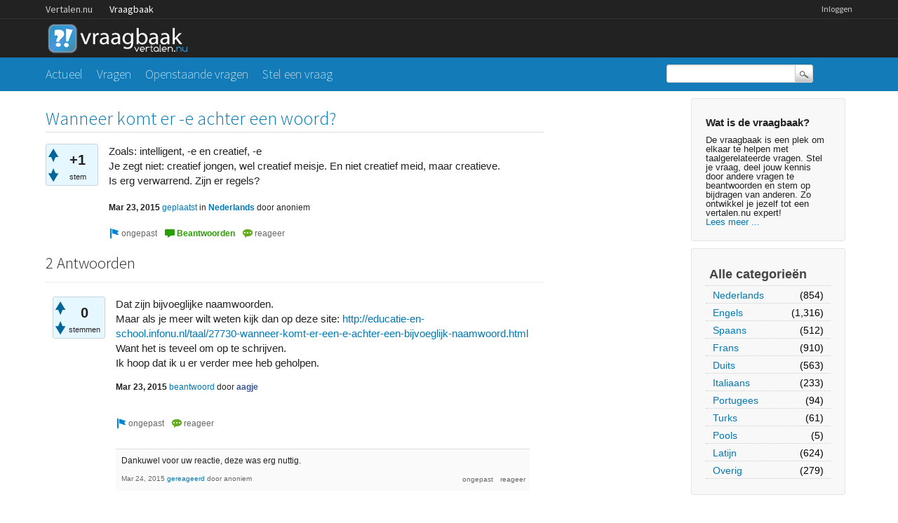

--- FILE ---
content_type: text/html; charset=utf-8
request_url: https://vraagbaak.vertalen.nu/14005/wanneer-komt-er-e-achter-een-woord?show=14015
body_size: 6577
content:
<!DOCTYPE html>
<!--[if lt IE 7]> <html class="no-js lt-ie9 lt-ie8 lt-ie7" lang="nl"> <![endif]-->
<!--[if IE 7]>    <html class="no-js lt-ie9 lt-ie8" lang="nl"> <![endif]-->
<!--[if IE 8]>    <html class="no-js lt-ie9" lang="nl"> <![endif]-->
<!--[if IE 9]>    <html class="lt-ie10" lang="nl"> <![endif]-->
<!--[if gt IE 8]><!--> <html lang="nl"> <!--<![endif]-->
					<head>
						<meta charset="utf-8">
						<title>Wanneer komt er -e achter een woord? - Vertalen.nu vraagbaak</title>
						<meta name="description" content="Zoals: intelligent, -e en creatief, -e   Je zegt niet: creatief jongen, wel creatief meisje.  ... maar creatieve.  Is erg verwarrend. Zijn er regels?">
						<meta name="keywords" content="Nederlands">
						<link rel="stylesheet" href="../../qa-theme/Vertalen/qa-styles.css?1.7.0">
						<link rel="stylesheet" href="https://www.vertalen.nu/assets/css/presentation.css">
						<link rel="stylesheet" href="//fonts.googleapis.com/css?family=Source+Sans+Pro:200,300,400">
						<link rel="stylesheet" href="//fonts.googleapis.com/css?family=Comfortaa:400,300">
						<style>
							.fb-login-button.fb_iframe_widget.fb_hide_iframes span {display:none;}
						</style>
						<link rel="canonical" href="https://vraagbaak.vertalen.nu/14005/wanneer-komt-er-e-achter-een-woord">
						<link rel="search" type="application/opensearchdescription+xml" title="Vertalen.nu vraagbaak" href="../../opensearch.xml">
						<script type="text/javascript">
  var _gaq = _gaq || [];
  _gaq.push(['_setAccount', 'UA-189788-1']);
  _gaq.push(['_setDomainName', 'vertalen.nu']);
  _gaq.push(['_trackPageview']);

  (function() {
    var ga = document.createElement('script'); ga.type = 'text/javascript'; ga.async = true;
    ga.src = ('https:' == document.location.protocol ? 'https://ssl' : 'http://www') + '.google-analytics.com/ga.js';
    var s = document.getElementsByTagName('script')[0]; s.parentNode.insertBefore(ga, s);
  })();
</script>
						<script>
						var qa_root = '..\/..\/';
						var qa_request = '14005\/wanneer-komt-er-e-achter-een-woord';
						</script>
						<script src="../../qa-content/jquery-1.11.2.min.js"></script>
						<script src="../../qa-content/qa-page.js?1.7.0"></script>
						<script src="../../qa-content/qa-question.js?1.7.0"></script>
					</head>
					<body
						class="qa-template-question qa-category-5 qa-body-js-off"
						>
						<script>
							var b=document.getElementsByTagName('body')[0];
							b.className=b.className.replace('qa-body-js-off', 'qa-body-js-on');
						</script>
						<div class="qa-body-wrapper">
							
							<div class="top-wrapper contain-to-grid">
								<div class="site-nav">
					<div class="row"><div class="large-12 columns">
						<ul id="headernav" class="hide-for-small">
							<li><a href="https://www.vertalen.nu">Vertalen.nu</a></li>
							<li class="active"><a href="https://vraagbaak.vertalen.nu">Vraagbaak</a></li>							
						</ul>
						<ul id="usernav"><li><a href="https://www.vertalen.nu/login?to=http://vraagbaak.vertalen.nu//">Inloggen</a></li>		</ul>	
					</div></div>	
				</div>
								<div class="row" style="height:55px;"><div class="large-12 columns">
										<div class="qa-logo">
											<a href="../../" class="qa-logo-link" title="Vertalen.nu vraagbaak"><img src="../../qa-theme/Vertalen/logo.gif" border="0" alt="Vertalen.nu vraagbaak"></a>
										</div>
							</div></div></div>
							<div class="nav-wrapper">
								<div class="row"><div class="large-9 columns">
										<div class="qa-nav-main">
											<ul class="qa-nav-main-list">
												<li class="qa-nav-main-item qa-nav-main-">
													<a href="../../" class="qa-nav-main-link">Actueel</a>
												</li>
												<li class="qa-nav-main-item qa-nav-main-questions">
													<a href="../../vragen" class="qa-nav-main-link">Vragen</a>
												</li>
												<li class="qa-nav-main-item qa-nav-main-unanswered">
													<a href="../../openstaand" class="qa-nav-main-link">Openstaande vragen</a>
												</li>
												<li class="qa-nav-main-item qa-nav-main-ask">
													<a href="../../stel-vraag?cat=5" class="qa-nav-main-link">Stel een vraag</a>
												</li>
											</ul>
											<div class="qa-nav-main-clear">
											</div>
										</div>
										</div><div class="large-3 columns">
										<div class="qa-search">
											<form method="get" action="../../search">
												
												<input type="text" name="q" value="" class="qa-search-field">
												<input type="submit" value="Zoek" class="qa-search-button">
											</form>
										</div>
							</div></div></div>
							<div class="qa-header-clear">
							</div>
							<div class="row"><div class="large-12 columns">
									<div class="qa-sidepanel">
										<div class="qa-sidebar">
											<h4>Wat is de vraagbaak?</h4>
De vraagbaak is een plek om elkaar te helpen met taalgerelateerde vragen. Stel je vraag, deel jouw kennis door andere vragen te beantwoorden en stem op bijdragen van anderen. Zo ontwikkel je jezelf tot een vertalen.nu expert!<br/><a href="/wat-is-de-vraagbaak">Lees meer ...</a>
										</div>
										
										<div class="qa-nav-cat">
											<ul class="qa-nav-cat-list qa-nav-cat-list-1">
												<li class="qa-nav-cat-item qa-nav-cat-all">
													<a href="../../" class="qa-nav-cat-link">Alle categorieën</a>
												</li>
												<li class="qa-nav-cat-item qa-nav-cat-nederlands">
													<a href="../../nederlands" class="qa-nav-cat-link qa-nav-cat-selected">Nederlands</a>
													<span class="qa-nav-cat-note">(854)</span>
												</li>
												<li class="qa-nav-cat-item qa-nav-cat-engels">
													<a href="../../engels" class="qa-nav-cat-link">Engels</a>
													<span class="qa-nav-cat-note">(1,316)</span>
												</li>
												<li class="qa-nav-cat-item qa-nav-cat-spaans">
													<a href="../../spaans" class="qa-nav-cat-link">Spaans</a>
													<span class="qa-nav-cat-note">(512)</span>
												</li>
												<li class="qa-nav-cat-item qa-nav-cat-frans">
													<a href="../../frans" class="qa-nav-cat-link">Frans</a>
													<span class="qa-nav-cat-note">(910)</span>
												</li>
												<li class="qa-nav-cat-item qa-nav-cat-duits">
													<a href="../../duits" class="qa-nav-cat-link">Duits</a>
													<span class="qa-nav-cat-note">(563)</span>
												</li>
												<li class="qa-nav-cat-item qa-nav-cat-italiaans">
													<a href="../../italiaans" class="qa-nav-cat-link">Italiaans</a>
													<span class="qa-nav-cat-note">(233)</span>
												</li>
												<li class="qa-nav-cat-item qa-nav-cat-portugees">
													<a href="../../portugees" class="qa-nav-cat-link">Portugees</a>
													<span class="qa-nav-cat-note">(94)</span>
												</li>
												<li class="qa-nav-cat-item qa-nav-cat-turks">
													<a href="../../turks" class="qa-nav-cat-link">Turks</a>
													<span class="qa-nav-cat-note">(61)</span>
												</li>
												<li class="qa-nav-cat-item qa-nav-cat-pools">
													<a href="../../pools" class="qa-nav-cat-link">Pools</a>
													<span class="qa-nav-cat-note">(5)</span>
												</li>
												<li class="qa-nav-cat-item qa-nav-cat-latijn">
													<a href="../../latijn" class="qa-nav-cat-link">Latijn</a>
													<span class="qa-nav-cat-note">(624)</span>
												</li>
												<li class="qa-nav-cat-item qa-nav-cat-overig">
													<a href="../../overig" class="qa-nav-cat-link">Overig</a>
													<span class="qa-nav-cat-note">(279)</span>
												</li>
											</ul>
											<div class="qa-nav-cat-clear">
											</div>
										</div>
									</div>
									
									<div class="qa-main">
										<h1>
											<a href="../../14005/wanneer-komt-er-e-achter-een-woord">
												<span class="entry-title">Wanneer komt er -e achter een woord?</span>
											</a>
										</h1>
										<div class="qa-part-q-view">
											<div class="qa-q-view  hentry question" id="q14005">
												<form method="post" action="../../14005/wanneer-komt-er-e-achter-een-woord?show=14015">
													<div class="qa-q-view-stats">
														<div class="qa-voting qa-voting-net" id="voting_14005">
															<div class="qa-vote-buttons qa-vote-buttons-net">
																<input title="Klik om positief te beoordelen" name="vote_14005_1_q14005" onclick="return qa_vote_click(this);" type="submit" value="+" class="qa-vote-first-button qa-vote-up-button"> 
																<input title="Klik om negatief te beoordelen" name="vote_14005_-1_q14005" onclick="return qa_vote_click(this);" type="submit" value="&ndash;" class="qa-vote-second-button qa-vote-down-button"> 
															</div>
															<div class="qa-vote-count qa-vote-count-net">
																<span class="qa-netvote-count">
																	<span class="qa-netvote-count-data">+1<span class="votes-up"><span class="value-title" title="1"></span></span><span class="votes-down"><span class="value-title" title="0"></span></span></span><span class="qa-netvote-count-pad"> stem</span>
																</span>
															</div>
															<div class="qa-vote-clear">
															</div>
														</div>
													</div>
													<input type="hidden" name="code" value="0-1770075861-e80de750ed17c72dfa2106c0ddccb3b074bcb838">
												</form>
												<div class="qa-q-view-main">
													<form method="post" action="../../14005/wanneer-komt-er-e-achter-een-woord?show=14015">
														<div class="qa-q-view-content">
															<a name="14005"></a><div class="entry-content">Zoals: intelligent, -e en creatief, -e &nbsp;<br />
Je zegt niet: creatief jongen, wel creatief meisje. En niet creatief meid, maar creatieve. <br />
Is erg verwarrend. Zijn er regels?</div>
														</div>
														<span class="qa-q-view-avatar-meta">
															<span class="qa-q-view-meta">
																<span class="qa-q-view-when">
																	<span class="qa-q-view-when-data"><span class="published updated"><span class="value-title" title="2015-03-23T21:07:16+0000">Mar 23, 2015</span></span></span>
																</span>
																<a href="../../14005/wanneer-komt-er-e-achter-een-woord" class="qa-q-view-what">geplaatst</a>
																<span class="qa-q-view-where">
																	<span class="qa-q-view-where-pad">in </span><span class="qa-q-view-where-data"><a href="../../nederlands" class="qa-category-link">Nederlands</a></span>
																</span>
																<span class="qa-q-view-who">
																	<span class="qa-q-view-who-pad">door </span>
																	<span class="qa-q-view-who-data">anoniem</span>
																</span>
															</span>
														</span>
														<div class="qa-q-view-buttons">
															<input name="q_doflag" onclick="qa_show_waiting_after(this, false);" value="ongepast" title="Markeer deze vraag als spam of ongepast" type="submit" class="qa-form-light-button qa-form-light-button-flag">
															<input name="q_doanswer" id="q_doanswer" onclick="return qa_toggle_element('anew')" value="beantwoorden" title="Beantwoord deze vraag" type="submit" class="qa-form-light-button qa-form-light-button-answer">
															<input name="q_docomment" onclick="return qa_toggle_element('c14005')" value="reageer" title="Reageer op deze vraag" type="submit" class="qa-form-light-button qa-form-light-button-comment">
														</div>
														
														<div class="qa-q-view-c-list" style="display:none;" id="c14005_list">
														</div> <!-- END qa-c-list -->
														
														<input type="hidden" name="code" value="0-1770075861-a71257d43840580437ed1f02a341a810af368dab">
														<input type="hidden" name="qa_click" value="">
													</form>
													<div class="qa-c-form" id="c14005" style="display:none;">
														<h2><a href="https://www.vertalen.nu/login?to=http://vraagbaak.vertalen.nu//14005/wanneer-komt-er-e-achter-een-woord">Log in</a> of <a href="https://www.vertalen.nu/registreer?to=http://vraagbaak.vertalen.nu//14005/wanneer-komt-er-e-achter-een-woord">registreer</a> om te reageren.</h2>
													</div> <!-- END qa-c-form -->
													
												</div> <!-- END qa-q-view-main -->
												<div class="qa-q-view-clear">
												</div>
											</div> <!-- END qa-q-view -->
											
										</div>
										<div class="qa-part-a-form">
											<div class="qa-a-form" id="anew" style="display:none;">
												<h2><a href="https://www.vertalen.nu/login?to=http://vraagbaak.vertalen.nu//14005/wanneer-komt-er-e-achter-een-woord">Log in</a> of <a href="https://www.vertalen.nu/registreer?to=http://vraagbaak.vertalen.nu//14005/wanneer-komt-er-e-achter-een-woord">registreer</a> om deze vraag te beantwoorden.</h2>
											</div> <!-- END qa-a-form -->
											
										</div>
										<div class="qa-part-a-list">
											<h2 id="a_list_title">2 Antwoorden</h2>
											<div class="qa-a-list" id="a_list">
												
												<div class="qa-a-list-item  hentry answer" id="a14006">
													<form method="post" action="../../14005/wanneer-komt-er-e-achter-een-woord?show=14015">
														<div class="qa-voting qa-voting-net" id="voting_14006">
															<div class="qa-vote-buttons qa-vote-buttons-net">
																<input title="Klik om positief te beoordelen" name="vote_14006_1_a14006" onclick="return qa_vote_click(this);" type="submit" value="+" class="qa-vote-first-button qa-vote-up-button"> 
																<input title="Klik om negatief te beoordelen" name="vote_14006_-1_a14006" onclick="return qa_vote_click(this);" type="submit" value="&ndash;" class="qa-vote-second-button qa-vote-down-button"> 
															</div>
															<div class="qa-vote-count qa-vote-count-net">
																<span class="qa-netvote-count">
																	<span class="qa-netvote-count-data">0<span class="votes-up"><span class="value-title" title="0"></span></span><span class="votes-down"><span class="value-title" title="0"></span></span></span><span class="qa-netvote-count-pad"> stemmen</span>
																</span>
															</div>
															<div class="qa-vote-clear">
															</div>
														</div>
														<input type="hidden" name="code" value="0-1770075861-e80de750ed17c72dfa2106c0ddccb3b074bcb838">
													</form>
													<div class="qa-a-item-main">
														<form method="post" action="../../14005/wanneer-komt-er-e-achter-een-woord?show=14015">
															<div class="qa-a-selection">
															</div>
															<div class="qa-a-item-content">
																<a name="14006"></a><div class="entry-content">Dat zijn bijvoeglijke naamwoorden.<br />
Maar als je meer wilt weten kijk dan op deze site: <A HREF="http://educatie-en-school.infonu.nl/taal/27730-wanneer-komt-er-een-e-achter-een-bijvoeglijk-naamwoord.html"  rel="nofollow" target="_blank">http://educatie-en-school.infonu.nl/taal/27730-wanneer-komt-er-een-e-achter-een-bijvoeglijk-naamwoord.html</A><br />
Want het is teveel om op te schrijven.<br />
Ik hoop dat ik u er verder mee heb geholpen.</div>
															</div>
															<span class="qa-a-item-avatar-meta">
																<span class="qa-a-item-meta">
																	<span class="qa-a-item-when">
																		<span class="qa-a-item-when-data"><span class="published updated"><span class="value-title" title="2015-03-23T21:42:32+0000">Mar 23, 2015</span></span></span>
																	</span>
																	<a href="../../14005/wanneer-komt-er-e-achter-een-woord?show=14006#a14006" class="qa-a-item-what">beantwoord</a>
																	<span class="qa-a-item-who">
																		<span class="qa-a-item-who-pad">door </span>
																		<span class="qa-a-item-who-data"><span class="vcard author"><a href="../../profiel/aagje" class="qa-user-link url fn entry-title nickname">aagje</a></span></span>
																	</span>
																</span>
															</span>
															<div class="qa-a-item-buttons">
																<input name="a14006_doflag" onclick="return qa_answer_click(14006, 14005, this);" value="ongepast" title="Markeer dit antwoord als ongepast" type="submit" class="qa-form-light-button qa-form-light-button-flag">
																<input name="a14006_docomment" onclick="return qa_toggle_element('c14006')" value="reageer" title="Reactie plaatsen op dit antwoord" type="submit" class="qa-form-light-button qa-form-light-button-comment">
															</div>
															
															<div class="qa-a-item-c-list" id="c14006_list">
																<div class="qa-c-list-item  hentry comment" id="c14008">
																	<div class="qa-c-item-content">
																		<a name="14008"></a><div class="entry-content">Dankuwel voor uw reactie, deze was erg nuttig.</div>
																	</div>
																	<div class="qa-c-item-footer">
																		<span class="qa-c-item-avatar-meta">
																			<span class="qa-c-item-meta">
																				<span class="qa-c-item-when">
																					<span class="qa-c-item-when-data"><span class="published updated"><span class="value-title" title="2015-03-24T13:33:42+0000">Mar 24, 2015</span></span></span>
																				</span>
																				<a href="../../14005/wanneer-komt-er-e-achter-een-woord?show=14008#c14008" class="qa-c-item-what">gereageerd</a>
																				<span class="qa-c-item-who">
																					<span class="qa-c-item-who-pad">door </span>
																					<span class="qa-c-item-who-data">anoniem</span>
																				</span>
																			</span>
																		</span>
																		<div class="qa-c-item-buttons">
																			<input name="c14008_doflag" onclick="return qa_comment_click(14008, 14005, 14006, this);" value="ongepast" title="Markeer deze reactie als ongepast" type="submit" class="qa-form-light-button qa-form-light-button-flag">
																			<input name="a14006_docomment" onclick="return qa_toggle_element('c14006')" value="reageer" title="Reageer op deze reactie" type="submit" class="qa-form-light-button qa-form-light-button-comment">
																		</div>
																	</div>
																	<div class="qa-c-item-clear">
																	</div>
																</div> <!-- END qa-c-item -->
															</div> <!-- END qa-c-list -->
															
															<input type="hidden" name="code" value="0-1770075861-9fda60e056dfbea938db55df4d6bf86232686047">
															<input type="hidden" name="qa_click" value="">
														</form>
														<div class="qa-c-form" id="c14006" style="display:none;">
															<h2><a href="https://www.vertalen.nu/login?to=http://vraagbaak.vertalen.nu//14005/wanneer-komt-er-e-achter-een-woord">Log in</a> of <a href="https://www.vertalen.nu/registreer?to=http://vraagbaak.vertalen.nu//14005/wanneer-komt-er-e-achter-een-woord">registreer</a> om te reageren.</h2>
														</div> <!-- END qa-c-form -->
														
													</div> <!-- END qa-a-item-main -->
													<div class="qa-a-item-clear">
													</div>
												</div> <!-- END qa-a-list-item -->
												
												<div class="qa-a-list-item  hentry answer" id="a14007">
													<form method="post" action="../../14005/wanneer-komt-er-e-achter-een-woord?show=14015">
														<div class="qa-voting qa-voting-net" id="voting_14007">
															<div class="qa-vote-buttons qa-vote-buttons-net">
																<input title="Klik om positief te beoordelen" name="vote_14007_1_a14007" onclick="return qa_vote_click(this);" type="submit" value="+" class="qa-vote-first-button qa-vote-up-button"> 
																<input title="Klik om negatief te beoordelen" name="vote_14007_-1_a14007" onclick="return qa_vote_click(this);" type="submit" value="&ndash;" class="qa-vote-second-button qa-vote-down-button"> 
															</div>
															<div class="qa-vote-count qa-vote-count-net">
																<span class="qa-netvote-count">
																	<span class="qa-netvote-count-data">0<span class="votes-up"><span class="value-title" title="0"></span></span><span class="votes-down"><span class="value-title" title="0"></span></span></span><span class="qa-netvote-count-pad"> stemmen</span>
																</span>
															</div>
															<div class="qa-vote-clear">
															</div>
														</div>
														<input type="hidden" name="code" value="0-1770075861-e80de750ed17c72dfa2106c0ddccb3b074bcb838">
													</form>
													<div class="qa-a-item-main">
														<form method="post" action="../../14005/wanneer-komt-er-e-achter-een-woord?show=14015">
															<div class="qa-a-selection">
															</div>
															<div class="qa-a-item-content">
																<a name="14007"></a><div class="entry-content">Dit is een moeilijk punt. Alleen als Nederlands je moedertaal is heb je er geen moeite mee aangezien het met de paplepel is ingegeven. Er zijn in feite 2 hoofdregels.<br />
<br />
Er komt wel een e achter het bijvoeglijk naamwoord als:<br />
er een de-woord op volgt: de snelle auto, een mooie woning;<br />
er een meervoud op volgt: snelle auto’s, mooie woningen, mooie huizen;<br />
<br />
Er komt geen e achter het bijvoeglijk naamwoord als:<br />
er een het-woord op volgt én er geen ander woord voor staat: 'Leuk huis hebben jullie', 'Mooi dingetje, die auto';<br />
er een het-woord op volgt én het voorafgegaan wordt door het onbepaalde lidwoord een: een stoer meisje, een mooi jongetje;<br />
<br />
Op deze basisregels bestaan (helaas) veel uitzonderingen.</div>
															</div>
															<span class="qa-a-item-avatar-meta">
																<span class="qa-a-item-meta">
																	<span class="qa-a-item-when">
																		<span class="qa-a-item-when-data"><span class="published updated"><span class="value-title" title="2015-03-24T08:16:37+0000">Mar 24, 2015</span></span></span>
																	</span>
																	<a href="../../14005/wanneer-komt-er-e-achter-een-woord?show=14007#a14007" class="qa-a-item-what">beantwoord</a>
																	<span class="qa-a-item-who">
																		<span class="qa-a-item-who-pad">door </span>
																		<span class="qa-a-item-who-data"><span class="vcard author"><a href="../../profiel/spanishjohan" class="qa-user-link url fn entry-title nickname">spanishjohan</a></span></span>
																	</span>
																</span>
															</span>
															<div class="qa-a-item-buttons">
																<input name="a14007_doflag" onclick="return qa_answer_click(14007, 14005, this);" value="ongepast" title="Markeer dit antwoord als ongepast" type="submit" class="qa-form-light-button qa-form-light-button-flag">
																<input name="a14007_docomment" onclick="return qa_toggle_element('c14007')" value="reageer" title="Reactie plaatsen op dit antwoord" type="submit" class="qa-form-light-button qa-form-light-button-comment">
															</div>
															
															<div class="qa-a-item-c-list" id="c14007_list">
																<div class="qa-c-list-item  hentry comment" id="c14009">
																	<div class="qa-c-item-content">
																		<a name="14009"></a><div class="entry-content">Natuurlijk uitzonderingen en uitzonderingen op uitzonderingen maar deze basisregels zijn erg handig, bedankt.</div>
																	</div>
																	<div class="qa-c-item-footer">
																		<span class="qa-c-item-avatar-meta">
																			<span class="qa-c-item-meta">
																				<span class="qa-c-item-when">
																					<span class="qa-c-item-when-data"><span class="published updated"><span class="value-title" title="2015-03-24T13:42:12+0000">Mar 24, 2015</span></span></span>
																				</span>
																				<a href="../../14005/wanneer-komt-er-e-achter-een-woord?show=14009#c14009" class="qa-c-item-what">gereageerd</a>
																				<span class="qa-c-item-who">
																					<span class="qa-c-item-who-pad">door </span>
																					<span class="qa-c-item-who-data">anoniem</span>
																				</span>
																			</span>
																		</span>
																		<div class="qa-c-item-buttons">
																			<input name="c14009_doflag" onclick="return qa_comment_click(14009, 14005, 14007, this);" value="ongepast" title="Markeer deze reactie als ongepast" type="submit" class="qa-form-light-button qa-form-light-button-flag">
																			<input name="a14007_docomment" onclick="return qa_toggle_element('c14007')" value="reageer" title="Reageer op deze reactie" type="submit" class="qa-form-light-button qa-form-light-button-comment">
																		</div>
																	</div>
																	<div class="qa-c-item-clear">
																	</div>
																</div> <!-- END qa-c-item -->
																<div class="qa-c-list-item  hentry comment" id="c14010">
																	<div class="qa-c-item-content">
																		<a name="14010"></a><div class="entry-content">Je mag van geluk spreken dat je geen Duits leert. Daar zijn de uitzonderingen de regel!</div>
																	</div>
																	<div class="qa-c-item-footer">
																		<span class="qa-c-item-avatar-meta">
																			<span class="qa-c-item-meta">
																				<span class="qa-c-item-when">
																					<span class="qa-c-item-when-data"><span class="published updated"><span class="value-title" title="2015-03-24T14:09:00+0000">Mar 24, 2015</span></span></span>
																				</span>
																				<a href="../../14005/wanneer-komt-er-e-achter-een-woord?show=14010#c14010" class="qa-c-item-what">gereageerd</a>
																				<span class="qa-c-item-who">
																					<span class="qa-c-item-who-pad">door </span>
																					<span class="qa-c-item-who-data"><span class="vcard author"><a href="../../profiel/spanishjohan" class="qa-user-link url fn entry-title nickname">spanishjohan</a></span></span>
																				</span>
																			</span>
																		</span>
																		<div class="qa-c-item-buttons">
																			<input name="c14010_doflag" onclick="return qa_comment_click(14010, 14005, 14007, this);" value="ongepast" title="Markeer deze reactie als ongepast" type="submit" class="qa-form-light-button qa-form-light-button-flag">
																			<input name="a14007_docomment" onclick="return qa_toggle_element('c14007')" value="reageer" title="Reageer op deze reactie" type="submit" class="qa-form-light-button qa-form-light-button-comment">
																		</div>
																	</div>
																	<div class="qa-c-item-clear">
																	</div>
																</div> <!-- END qa-c-item -->
																<div class="qa-c-list-item  hentry comment" id="c14011">
																	<div class="qa-c-item-content">
																		<a name="14011"></a><div class="entry-content">Mijn school zei dat ik nodig heb om Duits te leren! Het is jammer .. ik spreek geen Duits. Ik wil Nederlands eerst goed leren spreken.</div>
																	</div>
																	<div class="qa-c-item-footer">
																		<span class="qa-c-item-avatar-meta">
																			<span class="qa-c-item-meta">
																				<span class="qa-c-item-when">
																					<span class="qa-c-item-when-data"><span class="published updated"><span class="value-title" title="2015-03-24T17:04:02+0000">Mar 24, 2015</span></span></span>
																				</span>
																				<a href="../../14005/wanneer-komt-er-e-achter-een-woord?show=14011#c14011" class="qa-c-item-what">gereageerd</a>
																				<span class="qa-c-item-who">
																					<span class="qa-c-item-who-pad">door </span>
																					<span class="qa-c-item-who-data">anoniem</span>
																				</span>
																			</span>
																		</span>
																		<div class="qa-c-item-buttons">
																			<input name="c14011_doflag" onclick="return qa_comment_click(14011, 14005, 14007, this);" value="ongepast" title="Markeer deze reactie als ongepast" type="submit" class="qa-form-light-button qa-form-light-button-flag">
																			<input name="a14007_docomment" onclick="return qa_toggle_element('c14007')" value="reageer" title="Reageer op deze reactie" type="submit" class="qa-form-light-button qa-form-light-button-comment">
																		</div>
																	</div>
																	<div class="qa-c-item-clear">
																	</div>
																</div> <!-- END qa-c-item -->
																<div class="qa-c-list-item  hentry comment" id="c14012">
																	<div class="qa-c-item-content">
																		<a name="14012"></a><div class="entry-content">Ik kan je heel goed helpen met Duits. Maar je moet met jouw schooldirecteur &nbsp;praten en om uitstel van Duits vragen tot je het Nederlands onder de knie hebt. Welk soort onderwijs volg je überhaupt? &nbsp;(om maar even met Duits te beginnen)</div>
																	</div>
																	<div class="qa-c-item-footer">
																		<span class="qa-c-item-avatar-meta">
																			<span class="qa-c-item-meta">
																				<span class="qa-c-item-when">
																					<span class="qa-c-item-when-data"><span class="published updated"><span class="value-title" title="2015-03-24T17:17:08+0000">Mar 24, 2015</span></span></span>
																				</span>
																				<a href="../../14005/wanneer-komt-er-e-achter-een-woord?show=14012#c14012" class="qa-c-item-what">gereageerd</a>
																				<span class="qa-c-item-who">
																					<span class="qa-c-item-who-pad">door </span>
																					<span class="qa-c-item-who-data"><span class="vcard author"><a href="../../profiel/spanishjohan" class="qa-user-link url fn entry-title nickname">spanishjohan</a></span></span>
																				</span>
																			</span>
																		</span>
																		<div class="qa-c-item-buttons">
																			<input name="c14012_doflag" onclick="return qa_comment_click(14012, 14005, 14007, this);" value="ongepast" title="Markeer deze reactie als ongepast" type="submit" class="qa-form-light-button qa-form-light-button-flag">
																			<input name="a14007_docomment" onclick="return qa_toggle_element('c14007')" value="reageer" title="Reageer op deze reactie" type="submit" class="qa-form-light-button qa-form-light-button-comment">
																		</div>
																	</div>
																	<div class="qa-c-item-clear">
																	</div>
																</div> <!-- END qa-c-item -->
																<div class="qa-c-list-item  hentry comment" id="c14015">
																	<div class="qa-c-item-content">
																		<a name="14015"></a><div class="entry-content">Ik ga naar het VWO</div>
																	</div>
																	<div class="qa-c-item-footer">
																		<span class="qa-c-item-avatar-meta">
																			<span class="qa-c-item-meta">
																				<span class="qa-c-item-when">
																					<span class="qa-c-item-when-data"><span class="published updated"><span class="value-title" title="2015-03-24T18:39:22+0000">Mar 24, 2015</span></span></span>
																				</span>
																				<a href="../../14005/wanneer-komt-er-e-achter-een-woord?show=14015#c14015" class="qa-c-item-what">gereageerd</a>
																				<span class="qa-c-item-who">
																					<span class="qa-c-item-who-pad">door </span>
																					<span class="qa-c-item-who-data">anoniem</span>
																				</span>
																			</span>
																		</span>
																		<div class="qa-c-item-buttons">
																			<input name="c14015_doflag" onclick="return qa_comment_click(14015, 14005, 14007, this);" value="ongepast" title="Markeer deze reactie als ongepast" type="submit" class="qa-form-light-button qa-form-light-button-flag">
																			<input name="a14007_docomment" onclick="return qa_toggle_element('c14007')" value="reageer" title="Reageer op deze reactie" type="submit" class="qa-form-light-button qa-form-light-button-comment">
																		</div>
																	</div>
																	<div class="qa-c-item-clear">
																	</div>
																</div> <!-- END qa-c-item -->
															</div> <!-- END qa-c-list -->
															
															<input type="hidden" name="code" value="0-1770075861-ddd5aca8d9d5a8e1d3121fa3e4048d064ca0df1e">
															<input type="hidden" name="qa_click" value="">
														</form>
														<div class="qa-c-form" id="c14007" style="display:none;">
															<h2><a href="https://www.vertalen.nu/login?to=http://vraagbaak.vertalen.nu//14005/wanneer-komt-er-e-achter-een-woord">Log in</a> of <a href="https://www.vertalen.nu/registreer?to=http://vraagbaak.vertalen.nu//14005/wanneer-komt-er-e-achter-een-woord">registreer</a> om te reageren.</h2>
														</div> <!-- END qa-c-form -->
														
													</div> <!-- END qa-a-item-main -->
													<div class="qa-a-item-clear">
													</div>
												</div> <!-- END qa-a-list-item -->
												
											</div> <!-- END qa-a-list -->
											
										</div>
										<div class="qa-widgets-main qa-widgets-main-bottom">
											<div class="qa-widget-main qa-widget-main-bottom">
												<h2>
													Gerelateerde vragen
												</h2>
												<form method="post" action="../../14005/wanneer-komt-er-e-achter-een-woord?show=14015">
													<div class="qa-q-list">
														
														<div class="qa-q-list-item" id="q21737">
															<DIV CLASS="qa-q-item-stats">
																<span class="qa-a-count">
																	<span class="qa-a-count-data">1</span><span class="qa-a-count-pad"> antwoord</span>
																</span>
																<span class="qa-view-count">
																	<span class="qa-view-count-data">893</span><span class="qa-view-count-pad">x bekeken</span>
																</span>
															</DIV>
															<div class="qa-q-item-main">
																<div class="qa-q-item-title">
																	<a href="../../21737/is-een-regel-wanneer-wissel-optreedt-spaanse-vervoegingen"><span title="Bijv servir -&gt; sirvo, pedir -&gt; pido, pidieron Ik dacht te weten dat het opgaat als in de vervoeging een beklemtoonde i wegvalt, maar is toch niet altijd zo...?? Of is het een kwestie van alles uit je hoofd leren?">Is er een regel wanneer de e-&gt;i wissel optreedt in Spaanse vervoegingen?</span></a>
																	
																</div>
																<span class="qa-q-item-avatar-meta">
																	<span class="qa-q-item-meta">
																		<span class="qa-q-item-when">
																			<span class="qa-q-item-when-data">Apr 21, 2021</span>
																		</span>
																		<span class="qa-q-item-what">geplaatst</span>
																		<span class="qa-q-item-where">
																			<span class="qa-q-item-where-pad">in </span><span class="qa-q-item-where-data"><a href="../../spaans" class="qa-category-link">Spaans</a></span>
																		</span>
																		<span class="qa-q-item-who">
																			<span class="qa-q-item-who-pad">door </span>
																			<span class="qa-q-item-who-data"><a href="../../profiel/adkolsters" class="qa-user-link">adkolsters</a></span>
																		</span>
																	</span>
																</span>
																<div class="qa-q-item-tags">
																	<ul class="qa-q-item-tag-list">
																		<li class="qa-q-item-tag-item"><a href="../../trefwoord/vervoeging" class="qa-tag-link">vervoeging</a></li>
																	</ul>
																</div>
															</div>
															<div class="qa-q-item-clear">
															</div>
														</div> <!-- END qa-q-list-item -->
														
														<div class="qa-q-list-item" id="q5181">
															<DIV CLASS="qa-q-item-stats">
																<span class="qa-a-count">
																	<span class="qa-a-count-data">1</span><span class="qa-a-count-pad"> antwoord</span>
																</span>
																<span class="qa-view-count">
																	<span class="qa-view-count-data">665</span><span class="qa-view-count-pad">x bekeken</span>
																</span>
															</DIV>
															<div class="qa-q-item-main">
																<div class="qa-q-item-title">
																	<a href="../../5181/bestaat-%C3%A9%C3%A9n-woord-voor-vacht-van-een-boos-dier-die-omhoog-komt"><span title="behalve hackles">Bestaat er één woord voor de vacht van een boos dier die omhoog komt?</span></a>
																	
																</div>
																<span class="qa-q-item-avatar-meta">
																	<span class="qa-q-item-meta">
																		<span class="qa-q-item-when">
																			<span class="qa-q-item-when-data">Okt 5, 2012</span>
																		</span>
																		<span class="qa-q-item-what">geplaatst</span>
																		<span class="qa-q-item-where">
																			<span class="qa-q-item-where-pad">in </span><span class="qa-q-item-where-data"><a href="../../engels" class="qa-category-link">Engels</a></span>
																		</span>
																		<span class="qa-q-item-who">
																			<span class="qa-q-item-who-pad">door </span>
																			<span class="qa-q-item-who-data">anoniem</span>
																		</span>
																	</span>
																</span>
															</div>
															<div class="qa-q-item-clear">
															</div>
														</div> <!-- END qa-q-list-item -->
														
														<div class="qa-q-list-item" id="q8191">
															<DIV CLASS="qa-q-item-stats">
																<span class="qa-a-count">
																	<span class="qa-a-count-data">2</span><span class="qa-a-count-pad"> antwoorden</span>
																</span>
																<span class="qa-view-count">
																	<span class="qa-view-count-data">2,182</span><span class="qa-view-count-pad">x bekeken</span>
																</span>
															</DIV>
															<div class="qa-q-item-main">
																<div class="qa-q-item-title">
																	<a href="../../8191/ik-heb-er-nog-een-einde-loos-altijd-een-e-of-soms-een-n-erachter"><span title="einde-loos  onmiddel-lijk Ik kan er geen bedenken maar soms wil ik er een n achter zetten dom v.b. moge(n)lijk of ontegenzegge(n)lijk  onmiddellijk verbetert, dat is een domme fout, groep 5, kan het niet laten staan, nooit met een l schrijven ddll">Ik heb er nog  een, einde-loos, altijd een e of soms een n erachter</span></a>
																	
																</div>
																<span class="qa-q-item-avatar-meta">
																	<span class="qa-q-item-meta">
																		<span class="qa-q-item-when">
																			<span class="qa-q-item-when-data">Apr 30, 2013</span>
																		</span>
																		<span class="qa-q-item-what">geplaatst</span>
																		<span class="qa-q-item-where">
																			<span class="qa-q-item-where-pad">in </span><span class="qa-q-item-where-data"><a href="../../nederlands" class="qa-category-link">Nederlands</a></span>
																		</span>
																		<span class="qa-q-item-who">
																			<span class="qa-q-item-who-pad">door </span>
																			<span class="qa-q-item-who-data"><a href="../../profiel/PaulvdIng" class="qa-user-link">PaulvdIng</a></span>
																		</span>
																	</span>
																</span>
																<div class="qa-q-item-tags">
																	<ul class="qa-q-item-tag-list">
																		<li class="qa-q-item-tag-item"><a href="../../trefwoord/moge-lijk" class="qa-tag-link">moge-lijk</a></li>
																		<li class="qa-q-item-tag-item"><a href="../../trefwoord/e" class="qa-tag-link">e</a></li>
																		<li class="qa-q-item-tag-item"><a href="../../trefwoord/en" class="qa-tag-link">en</a></li>
																	</ul>
																</div>
															</div>
															<div class="qa-q-item-clear">
															</div>
														</div> <!-- END qa-q-list-item -->
														
														<div class="qa-q-list-item" id="q392">
															<DIV CLASS="qa-q-item-stats">
																<span class="qa-a-count">
																	<span class="qa-a-count-data">1</span><span class="qa-a-count-pad"> antwoord</span>
																</span>
																<span class="qa-view-count">
																	<span class="qa-view-count-data">595</span><span class="qa-view-count-pad">x bekeken</span>
																</span>
															</DIV>
															<div class="qa-q-item-main">
																<div class="qa-q-item-title">
																	<a href="../../392/waarom-komt-steeds-beeld-dat-een-technische-storing-website"><span title="als ik een zin wil vertalen en ik druk op vertaal (nederlands-engels) zegt ie: we kunnen de zin niet vertalen er is een technische storing... hoe komt dat?">waarom komt er steeds in beeld dat er een technische storing is in de website?</span></a>
																	
																</div>
																<span class="qa-q-item-avatar-meta">
																	<span class="qa-q-item-meta">
																		<span class="qa-q-item-when">
																			<span class="qa-q-item-when-data">Dec 2, 2011</span>
																		</span>
																		<span class="qa-q-item-what">geplaatst</span>
																		<span class="qa-q-item-where">
																			<span class="qa-q-item-where-pad">in </span><span class="qa-q-item-where-data"><a href="../../overig" class="qa-category-link">Overig</a></span>
																		</span>
																		<span class="qa-q-item-who">
																			<span class="qa-q-item-who-pad">door </span>
																			<span class="qa-q-item-who-data"><a href="../../profiel/Sander+Djsandros" class="qa-user-link">Sander Djsandros</a></span>
																		</span>
																	</span>
																</span>
																<div class="qa-q-item-tags">
																	<ul class="qa-q-item-tag-list">
																		<li class="qa-q-item-tag-item"><a href="../../trefwoord/technisch" class="qa-tag-link">technisch</a></li>
																	</ul>
																</div>
															</div>
															<div class="qa-q-item-clear">
															</div>
														</div> <!-- END qa-q-list-item -->
														
														<div class="qa-q-list-item" id="q17957">
															<DIV CLASS="qa-q-item-stats">
																<span class="qa-a-count qa-a-count-selected">
																	<span class="qa-a-count-data">2</span><span class="qa-a-count-pad"> antwoorden</span>
																</span>
																<span class="qa-view-count">
																	<span class="qa-view-count-data">876</span><span class="qa-view-count-pad">x bekeken</span>
																</span>
															</DIV>
															<div class="qa-q-item-main">
																<div class="qa-q-item-title">
																	<a href="../../17957/is-een-nederlands-woord-voor-iemand-die-veel-goede-daden-doet"><span title="In het Engels heet dat  'do-gooder'. ( niet altijd complimerend bedoeld.)  Bedankt.">Is er een Nederlands woord voor iemand die veel goede daden doet?</span></a>
																	
																</div>
																<span class="qa-q-item-avatar-meta">
																	<span class="qa-q-item-meta">
																		<span class="qa-q-item-when">
																			<span class="qa-q-item-when-data">Mar 26, 2017</span>
																		</span>
																		<span class="qa-q-item-what">geplaatst</span>
																		<span class="qa-q-item-where">
																			<span class="qa-q-item-where-pad">in </span><span class="qa-q-item-where-data"><a href="../../nederlands" class="qa-category-link">Nederlands</a></span>
																		</span>
																		<span class="qa-q-item-who">
																			<span class="qa-q-item-who-pad">door </span>
																			<span class="qa-q-item-who-data"><a href="../../profiel/mientoentje" class="qa-user-link">mientoentje</a></span>
																		</span>
																	</span>
																</span>
																<div class="qa-q-item-tags">
																	<ul class="qa-q-item-tag-list">
																		<li class="qa-q-item-tag-item"><a href="../../trefwoord/vertaling" class="qa-tag-link">vertaling</a></li>
																	</ul>
																</div>
															</div>
															<div class="qa-q-item-clear">
															</div>
														</div> <!-- END qa-q-list-item -->
														
													</div> <!-- END qa-q-list -->
													
													<div class="qa-q-list-form">
														<input type="hidden" name="code" value="0-1770075861-e80de750ed17c72dfa2106c0ddccb3b074bcb838">
													</div>
												</form>
											</div>
										</div>
										
									</div> <!-- END qa-main -->
									
								</div> <!-- END main-wrapper -->
							</div> <!-- END main-shadow -->
						</div> <!-- END body-wrapper -->
						<div style="position:absolute; left:-9999px; top:-9999px;">
							<span id="qa-waiting-template" class="qa-waiting">...</span>
						</div>
					<script defer src="https://static.cloudflareinsights.com/beacon.min.js/vcd15cbe7772f49c399c6a5babf22c1241717689176015" integrity="sha512-ZpsOmlRQV6y907TI0dKBHq9Md29nnaEIPlkf84rnaERnq6zvWvPUqr2ft8M1aS28oN72PdrCzSjY4U6VaAw1EQ==" data-cf-beacon='{"version":"2024.11.0","token":"b88de6508b704a909caf9540d8722830","r":1,"server_timing":{"name":{"cfCacheStatus":true,"cfEdge":true,"cfExtPri":true,"cfL4":true,"cfOrigin":true,"cfSpeedBrain":true},"location_startswith":null}}' crossorigin="anonymous"></script>
</body>
				</html>
<!--
It's no big deal, but your HTML could not be indented properly. To fix, please:
1. Use this->output() to output all HTML.
2. Balance all paired tags like <td>...</td> or <div>...</div>.
3. Use a slash at the end of unpaired tags like <img/> or <input/>.
Thanks!
-->
